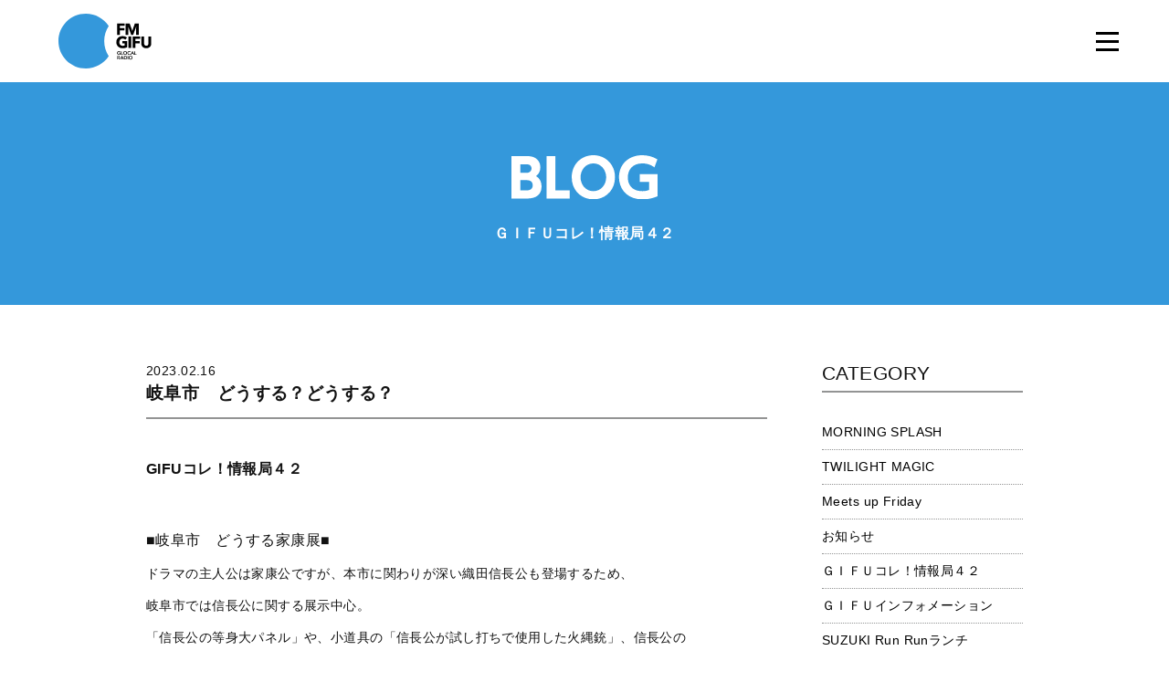

--- FILE ---
content_type: text/html; charset=UTF-8
request_url: https://www.fmgifu.com/blog/detail_16373_2_0_202302.html
body_size: 5300
content:
<!DOCTYPE HTML>
<html class="no-js" lang="ja">
	<head prefix="og: http://ogp.me/ns# fb: http://ogp.me/ns/fb#">
	<meta charset="utf-8">
	<meta http-equiv="X-UA-Compatible" content="IE=edge">
	<meta name="viewport" content="width=device-width, initial-scale=1.0">
	<title>岐阜市　どうする？どうする？｜ブログ｜FM GIFU［エフエム岐阜］</title>
	<meta property="og:title" content="岐阜市　どうする？どうする？ titleSuffix｜ブログ｜FM GIFU［エフエム岐阜］" />
	<meta property="og:type" content="article" />
	<meta property="og:url" content="http://www.fmgifu.com/blog/detail_16373.html" />
	
	<meta property="og:image" content="https://www.fmgifu.com/lsc/lsc-upfile/blog/63/73/16373_1_org.jpg" />
	
	<meta property="og:site_name" content="FM GIFU［エフエム岐阜］" />
	<meta property="og:description" content="BE GLOCAL! 日本の中心「岐阜県」にあるFMラジオ局「FM GIFU」。全国38局のJFNネットワークのスケールメリットと地域密着のローカリティーの両面を融合させたクオリティーと親近感を備えた「GLOCAL RADIO」" />
	<meta name="description" itemprop="description" content="BE GLOCAL! 日本の中心「岐阜県」にあるFMラジオ局「FM GIFU」。全国38局のJFNネットワークのスケールメリットと地域密着のローカリティーの両面を融合させたクオリティーと親近感を備えた「GLOCAL RADIO」" />
	<meta http-equiv="pragma" content="no-cache">
	<meta http-equiv="cache-control" content="no-cache">
	<meta http-equiv="expires" content="-1">
	<link rel="apple-touch-icon" sizes="180x180" href="../commons/img/apple-touch-icon.png">
	<link rel="icon" type="image/png" sizes="32x32" href="../commons/img/favicon-32x32.png">
	<link rel="icon" type="image/png" sizes="16x16" href="../commons/img/favicon-16x16.png">
	<link rel="manifest" href="../commons/img/site.webmanifest">
	<link rel="mask-icon" href="../commons/safari-pinned-tab.svg" color="#3498db">
	<meta name="msapplication-TileColor" content="#ffffff">
	<meta name="theme-color" content="#ffffff">
	<link rel="stylesheet" type="text/css" href="../commons/css/reset.css" media="all" />
	<link rel="stylesheet" type="text/css" href="../common/css/global.css" media="all" />
	<link rel="stylesheet" type="text/css" href="../common/css/page_blog.css" media="all" />
	<link rel="stylesheet" type="text/css" href="../commons/css/style.css" media="all" />
	<link rel="stylesheet" type="text/css" href="../commons/css/style-blog.css" media="all" />
	<link href="../common/css/froala_page.css" rel="stylesheet" type="text/css">
	<script type="text/javascript" src="../commons/js/modernizr.js"></script>
	<script type="text/javascript" src="../commons/js/jquery-1.11.3.min.js"></script>
	<script type="text/javascript" src="../commons/js/jquery-migrate-1.2.1.min.js"></script>
	<script type="text/javascript" src="../commons/js/plugin.js"></script>
	<script type="text/javascript" src="../commons/js/common.js"></script>
	<script src="../common/js/googleanalytics.js"></script>
	<link rel='dns-prefetch' href='//s.w.org' />
<!--[if lt IE 9]>
	<script src="../commons/js/html5.js" type="text/javascript"></script>
	<script src="../commons/js/IE9.js" type="text/javascript"></script>
<![endif]-->
<!-- <script src="common/js/googleanalytics.js"></script> -->
</head>

<header id="header" class="animated fadeIn">
	<h1 id="logo">
		<a href="/"><img src="../commons/img/logo.svg" alt="FM GIFU"></a>
	</h1>
	<div class="header-nav close" id="js-nav">
		<div class="header-nav_btn" id="js-nav-trigger"><i class="header-nav_menuIcon" title="menu"><span class="top"></span><span class="middle"></span><span class="bottom"></span></i></div>
		<nav id="header-nav_body">
			<ul id="header-nav-list" class="flist">
			<li><a href="../timetable/"><img src="../commons/img/gnavi-01.svg" alt="番組表" /><span><img src="../commons/img/gnavi-01-span.svg" alt="番組表" /></span></a></li>
			<li><a href="../present/"><img src="../commons/img/gnavi-02.svg" alt="プレゼント" /><span><img src="../commons/img/gnavi-02-span.svg" alt="プレゼント" /></span></a></li>
			<li><a href="../request/"><img src="../commons/img/gnavi-03.svg" alt="リクエスト" /><span><img src="../commons/img/gnavi-03-span.svg" alt="リクエスト" /></span></a></li>
			<li><a href="../guest/"><img src="../commons/img/gnavi-09.svg" alt="ゲスト" /><span><img src="../commons/img/gnavi-09-span.svg" alt="ゲスト" /></span></a></li>
			<li><a href="https://noa.audee.jp/search/view/xv/" target="_blank"><img src="../commons/img/gnavi-04.svg" alt="楽曲検索" /><span><img src="../commons/img/gnavi-04-span.svg" alt="楽曲検索" /></span></a></li>
			<li><a href="../dj/"><img src="../commons/img/gnavi-05.svg" alt="DJ" /><span><img src="../commons/img/gnavi-05-span.svg" alt="DJ" /></span></a></li>
			<li><a href="../program/"><img src="../commons/img/gnavi-06.svg" alt="プログラム" /><span><img src="../commons/img/gnavi-06-span.svg" alt="プログラム" /></span></a></li>
			<li><a href="../checkit/"><img src="../commons/img/gnavi-07.svg" alt="チェックイット" /><span><img src="../commons/img/gnavi-07-span.svg" alt="チェックイット" /></span></a></li>
			<li><a href="../blog/"><img src="../commons/img/gnavi-08.svg" alt="ブログ" /><span><img src="../commons/img/gnavi-08-span.svg" alt="ブログ" /></span></a></li>
			<li><a href="../aboutus/recruit.html"><img src="../commons/img/gnavi-10.svg" alt="採用情報" /><span><img src="../commons/img/gnavi-10-span.svg" alt="採用情報" /></span></a></li>
	</div>
</header>

<section class="contents page-contents" id="contents">
	<div class="top">
		<h1><img src="../common/image/title_blog.svg" alt="BLOG"></h1>
		
			
		<h2>ＧＩＦＵコレ！情報局４２</h2>
			
		
	</div>

	<!--// detail //////////////////////////////////////////////////-->
	<section id="detail">
		<div class="container-small">
		<article class="flist justify-justify">
		<main>
			
				
			<time>2023.02.16</time>
				
			
			<h2>岐阜市　どうする？どうする？</h2>
		<div class="text">
			<div class="froala-element">
				<p><strong><span style="font-size: 16px;">GIFUコレ！情報局４２</span></strong></p><p><strong><span style="font-size: 16px;"><br></span></strong></p><p><span style="font-size: 16px;"><b>■</b>岐阜市　どうする家康展■</span></p><p>ドラマの主人公は家康公ですが、本市に関わりが深い織田信長公も登場するため、</p><p>岐阜市では信長公に関する展示中心。</p><p>「信長公の等身大パネル」や、小道具の「信長公が試し打ちで使用した火縄銃」、信長公の</p><p>「黒マント衣装」、信長公の妹の「お市の衣装」などを展示。</p><p>家康公の等身大パネルや関連する小道具など。</p><p><img class="fr-fin" data-fr-image-preview="false" alt="Image title" src="/lsc/lsc-upfile/blog/63/73/16373_d001_org.jpg?1675671287" width="auto"></p><p><br></p><p>令和５年３月３０日（木曜日）午前９時から午後５時まで。</p><p>最終入館は午後４時３０分。毎週月曜日と３月２２日（水曜日）は休館日。<br></p><p>料金は無料。岐阜市歴史博物館の総合展示及び企画展は観覧料金が必要。</p><p>詳しくは、<a href="https://www.rekihaku.gifu.gifu.jp/" target="_blank" rel="nofollow">岐阜市歴史博物館</a>HPを、ご覧ください。</p><p><br></p><p>・岐阜城</p><p>３月２０日（月曜日）まで、令和４年度「岐阜市産業・農業祭～ぎふ信長まつり～」の信長公</p><p>騎馬武者行列写真パネル展。</p><p><br></p>
			</div>

			

			
			
		</div>
		<!--<div class="text-center"><a href="index_2_0_202302.html" class="btn btn-b">&laquo; 一覧へ戻る</a></div>-->
		<div class="text-center"><a href="javascript:history.back();" class="btn btn-b">&laquo; 一覧へ戻る</a></div>
		</main>

<aside>
<nav>


<h3>CATEGORY</h3>
<ul>
	
<li><a href="index_0_37_0.html" class="search-category">MORNING SPLASH</a></li>
	
<li><a href="index_0_36_0.html" class="search-category">TWILIGHT MAGIC</a></li>
	
<li><a href="index_0_35_0.html" class="search-category">Meets up Friday</a></li>
	
<li><a href="index_0_9_0.html" class="search-category">お知らせ</a></li>
	
<li><a href="index_0_33_0.html" class="search-category">ＧＩＦＵコレ！情報局４２</a></li>
	
<li><a href="index_0_38_0.html" class="search-category">ＧＩＦＵインフォメーション</a></li>
	
<li><a href="index_0_56_0.html" class="search-category">SUZUKI Run Runランチ</a></li>
	
<li><a href="index_0_64_0.html" class="search-category">【終了】ミニオン・ボヤージュ</a></li>
	
<li><a href="index_0_18_0.html" class="search-category">ほのりんｔｉｍｅ</a></li>
	
<li><a href="index_0_4_0.html" class="search-category">Ｇパワープレイ</a></li>
	
<li><a href="index_0_6_0.html" class="search-category">ゲストスナップ</a></li>
	
<li><a href="index_0_20_0.html" class="search-category">theCanadianClubの音選たまご</a></li>
	
<li><a href="index_0_13_0.html" class="search-category">てくてく中津川</a></li>
	
<li><a href="index_0_76_0.html" class="search-category">てくてく恵那</a></li>
	
<li><a href="index_0_47_0.html" class="search-category">MASAチャレンジステーション</a></li>
	
<li><a href="index_0_34_0.html" class="search-category">【終了】GO!GO!アクアウォーク大垣</a></li>
	
<li><a href="index_0_65_0.html" class="search-category">お祭り気分で Bang! Bang! Radio</a></li>
	
<li><a href="index_0_81_0.html" class="search-category">ぎふ防災ワンポイントレッスン</a></li>
	
<li><a href="index_0_85_0.html" class="search-category">総文祭成果発表</a></li>
	
<li><a href="index_0_83_0.html" class="search-category">【終了】三隅一輝の秘密基地ラジオ</a></li>
	
<li><a href="index_0_84_0.html" class="search-category">オール岐阜でＳＤＧｓリレー</a></li>
	
<li><a href="index_0_71_0.html" class="search-category">【終了】学校では学べない授業～高校生ｘ若手リーダー～</a></li>
	
<li><a href="index_0_75_0.html" class="search-category">【終了】GIFU JAM</a></li>
	
<li><a href="index_0_57_0.html" class="search-category">【終了】コープぎふ　おとなの健康大学ラジオ</a></li>
	
<li><a href="index_0_44_0.html" class="search-category">【終了】うたイズム</a></li>
	
<li><a href="index_0_72_0.html" class="search-category">【終了】ぎふかいご Challenge&amp;Care!!</a></li>
	
<li><a href="index_0_63_0.html" class="search-category">【終了】雨あがれ PROJECT～RAINBOW CONNECTION～</a></li>
	
<li><a href="index_0_54_0.html" class="search-category">【終了】Morning cafe”re-Birth”</a></li>
	
	
</ul>



<h3>過去の番組ブログ</h3>
<ul>
	
<li><a href="index_0_80_0.html" class="search-category">【終了】甘党男子のナイトパーティー</a></li>
	
<li><a href="index_0_45_0.html" class="search-category">【終了】FC岐阜 Road to Dream</a></li>
	
<li><a href="index_0_42_0.html" class="search-category">【終了】チームぎふ アスリートＴＡＬＫリレー</a></li>
	
<li><a href="index_0_60_0.html" class="search-category">【終了】協会けんぽ presents 未来のためにできること</a></li>
	
<li><a href="index_0_41_0.html" class="search-category">【終了】ぎふ アグリ・ドリーム</a></li>
	
	
</ul>



<h3>ARCHIVE</h3>
<ul>
	
<li><a href="index_0_0_202601.html">2026年01月</a></li>
	
<li><a href="index_0_0_202512.html">2025年12月</a></li>
	
<li><a href="index_0_0_202511.html">2025年11月</a></li>
	
<li><a href="index_0_0_202510.html">2025年10月</a></li>
	
<li><a href="index_0_0_202509.html">2025年09月</a></li>
	
<li><a href="index_0_0_202508.html">2025年08月</a></li>
	
<li><a href="index_0_0_202507.html">2025年07月</a></li>
	
<li><a href="index_0_0_202506.html">2025年06月</a></li>
	
<li><a href="index_0_0_202505.html">2025年05月</a></li>
	
<li><a href="index_0_0_202504.html">2025年04月</a></li>
	
<li><a href="index_0_0_202503.html">2025年03月</a></li>
	
<li><a href="index_0_0_202502.html">2025年02月</a></li>
	
<li><a href="index_0_0_202501.html">2025年01月</a></li>
	
<li><a href="index_0_0_202412.html">2024年12月</a></li>
	
<li><a href="index_0_0_202411.html">2024年11月</a></li>
	
<li><a href="index_0_0_202410.html">2024年10月</a></li>
	
<li><a href="index_0_0_202409.html">2024年09月</a></li>
	
<li><a href="index_0_0_202408.html">2024年08月</a></li>
	
<li><a href="index_0_0_202407.html">2024年07月</a></li>
	
<li><a href="index_0_0_202406.html">2024年06月</a></li>
	
<li><a href="index_0_0_202405.html">2024年05月</a></li>
	
<li><a href="index_0_0_202404.html">2024年04月</a></li>
	
<li><a href="index_0_0_202403.html">2024年03月</a></li>
	
<li><a href="index_0_0_202402.html">2024年02月</a></li>
	
<li><a href="index_0_0_202401.html">2024年01月</a></li>
	
<li><a href="index_0_0_202312.html">2023年12月</a></li>
	
<li><a href="index_0_0_202311.html">2023年11月</a></li>
	
<li><a href="index_0_0_202310.html">2023年10月</a></li>
	
<li><a href="index_0_0_202309.html">2023年09月</a></li>
	
<li><a href="index_0_0_202308.html">2023年08月</a></li>
	
<li><a href="index_0_0_202307.html">2023年07月</a></li>
	
<li><a href="index_0_0_202306.html">2023年06月</a></li>
	
<li><a href="index_0_0_202305.html">2023年05月</a></li>
	
<li><a href="index_0_0_202304.html">2023年04月</a></li>
	
<li><a href="index_0_0_202303.html">2023年03月</a></li>
	
<li><a href="index_0_0_202302.html">2023年02月</a></li>
	
<li><a href="index_0_0_202301.html">2023年01月</a></li>
	
<li><a href="index_0_0_202212.html">2022年12月</a></li>
	
<li><a href="index_0_0_202211.html">2022年11月</a></li>
	
<li><a href="index_0_0_202210.html">2022年10月</a></li>
	
<li><a href="index_0_0_202209.html">2022年09月</a></li>
	
<li><a href="index_0_0_202208.html">2022年08月</a></li>
	
<li><a href="index_0_0_202207.html">2022年07月</a></li>
	
<li><a href="index_0_0_202206.html">2022年06月</a></li>
	
<li><a href="index_0_0_202205.html">2022年05月</a></li>
	
<li><a href="index_0_0_202204.html">2022年04月</a></li>
	
<li><a href="index_0_0_202203.html">2022年03月</a></li>
	
<li><a href="index_0_0_202202.html">2022年02月</a></li>
	
<li><a href="index_0_0_202201.html">2022年01月</a></li>
	
<li><a href="index_0_0_202112.html">2021年12月</a></li>
	
<li><a href="index_0_0_202111.html">2021年11月</a></li>
	
<li><a href="index_0_0_202110.html">2021年10月</a></li>
	
<li><a href="index_0_0_202109.html">2021年09月</a></li>
	
<li><a href="index_0_0_202108.html">2021年08月</a></li>
	
<li><a href="index_0_0_202107.html">2021年07月</a></li>
	
<li><a href="index_0_0_202106.html">2021年06月</a></li>
	
<li><a href="index_0_0_202105.html">2021年05月</a></li>
	
<li><a href="index_0_0_202104.html">2021年04月</a></li>
	
<li><a href="index_0_0_202103.html">2021年03月</a></li>
	
<li><a href="index_0_0_202102.html">2021年02月</a></li>
	
<li><a href="index_0_0_202101.html">2021年01月</a></li>
	
<li><a href="index_0_0_202012.html">2020年12月</a></li>
	
<li><a href="index_0_0_202011.html">2020年11月</a></li>
	
<li><a href="index_0_0_202010.html">2020年10月</a></li>
	
<li><a href="index_0_0_202009.html">2020年09月</a></li>
	
<li><a href="index_0_0_202008.html">2020年08月</a></li>
	
<li><a href="index_0_0_202007.html">2020年07月</a></li>
	
<li><a href="index_0_0_202006.html">2020年06月</a></li>
	
<li><a href="index_0_0_202005.html">2020年05月</a></li>
	
<li><a href="index_0_0_202004.html">2020年04月</a></li>
	
<li><a href="index_0_0_202003.html">2020年03月</a></li>
	
<li><a href="index_0_0_202002.html">2020年02月</a></li>
	
<li><a href="index_0_0_202001.html">2020年01月</a></li>
	
<li><a href="index_0_0_201912.html">2019年12月</a></li>
	
<li><a href="index_0_0_201911.html">2019年11月</a></li>
	
<li><a href="index_0_0_201910.html">2019年10月</a></li>
	
<li><a href="index_0_0_201909.html">2019年09月</a></li>
	
<li><a href="index_0_0_201908.html">2019年08月</a></li>
	
<li><a href="index_0_0_201907.html">2019年07月</a></li>
	
<li><a href="index_0_0_201906.html">2019年06月</a></li>
	
<li><a href="index_0_0_201905.html">2019年05月</a></li>
	
<li><a href="index_0_0_201904.html">2019年04月</a></li>
	
<li><a href="index_0_0_201903.html">2019年03月</a></li>
	
<li><a href="index_0_0_201902.html">2019年02月</a></li>
	
<li><a href="index_0_0_201901.html">2019年01月</a></li>
	
<li><a href="index_0_0_201812.html">2018年12月</a></li>
	
<li><a href="index_0_0_201811.html">2018年11月</a></li>
	
<li><a href="index_0_0_201810.html">2018年10月</a></li>
	
<li><a href="index_0_0_201809.html">2018年09月</a></li>
	
<li><a href="index_0_0_201808.html">2018年08月</a></li>
	
<li><a href="index_0_0_201807.html">2018年07月</a></li>
	
<li><a href="index_0_0_201806.html">2018年06月</a></li>
	
<li><a href="index_0_0_201805.html">2018年05月</a></li>
	
<li><a href="index_0_0_201804.html">2018年04月</a></li>
	
<li><a href="index_0_0_201803.html">2018年03月</a></li>
	
<li><a href="index_0_0_201802.html">2018年02月</a></li>
	
<li><a href="index_0_0_201801.html">2018年01月</a></li>
	
<li><a href="index_0_0_201712.html">2017年12月</a></li>
	
<li><a href="index_0_0_201711.html">2017年11月</a></li>
	
<li><a href="index_0_0_201710.html">2017年10月</a></li>
	
<li><a href="index_0_0_201709.html">2017年09月</a></li>
	
<li><a href="index_0_0_201708.html">2017年08月</a></li>
	
<li><a href="index_0_0_201707.html">2017年07月</a></li>
	
<li><a href="index_0_0_201706.html">2017年06月</a></li>
	
<li><a href="index_0_0_201705.html">2017年05月</a></li>
	
<li><a href="index_0_0_201704.html">2017年04月</a></li>
	
<li><a href="index_0_0_201703.html">2017年03月</a></li>
	
<li><a href="index_0_0_201702.html">2017年02月</a></li>
	
<li><a href="index_0_0_201701.html">2017年01月</a></li>
	
<li><a href="index_0_0_201612.html">2016年12月</a></li>
	
<li><a href="index_0_0_201611.html">2016年11月</a></li>
	
<li><a href="index_0_0_201610.html">2016年10月</a></li>
	
<li><a href="index_0_0_201609.html">2016年09月</a></li>
	
<li><a href="index_0_0_201608.html">2016年08月</a></li>
	
<li><a href="index_0_0_201607.html">2016年07月</a></li>
	
<li><a href="index_0_0_201606.html">2016年06月</a></li>
	
<li><a href="index_0_0_201605.html">2016年05月</a></li>
	
<li><a href="index_0_0_201604.html">2016年04月</a></li>
	
<li><a href="index_0_0_201603.html">2016年03月</a></li>
	
<li><a href="index_0_0_201602.html">2016年02月</a></li>
	
<li><a href="index_0_0_201601.html">2016年01月</a></li>
	
<li><a href="index_0_0_201512.html">2015年12月</a></li>
	
<li><a href="index_0_0_201511.html">2015年11月</a></li>
	
<li><a href="index_0_0_201510.html">2015年10月</a></li>
	
<li><a href="index_0_0_201509.html">2015年09月</a></li>
	
<li><a href="index_0_0_201508.html">2015年08月</a></li>
	
<li><a href="index_0_0_201507.html">2015年07月</a></li>
	
<li><a href="index_0_0_201506.html">2015年06月</a></li>
	
<li><a href="index_0_0_201505.html">2015年05月</a></li>
	
<li><a href="index_0_0_201504.html">2015年04月</a></li>
	
<li><a href="index_0_0_201503.html">2015年03月</a></li>
	
<li><a href="index_0_0_201502.html">2015年02月</a></li>
	
<li><a href="index_0_0_201501.html">2015年01月</a></li>
	
<li><a href="index_0_0_201412.html">2014年12月</a></li>
	
	
</ul>

</nav>
</aside>
		</article>
		</div>
	</section>

<footer id="footer">
	<section id="foot-sns">
		<div class="container">
		<h2><img src="../commons/img/foot-sns-h2.svg" alt="OFFICIAL SNS"></h2>
		<ul class="flist justify-center">
			<li><a href="https://twitter.com/fmgifu"><img src="../commons/img/foot-sns-twitter.svg" alt="twitter"></a></li>
		</ul>
		<p><img src="../commons/img/foot-sns-p.svg" alt="FM GIFUの公式SNSです。Follow Us!"></p>
		</div>
	</section>
	<section id="foot-bottom">
	<div class="container">
	<ul class="flist justify-center">
		<li><a href="../aboutus/">エフエム岐阜について</a></li>
		<li><a href="../privacy/">プライバシーポリシー</a></li>
		<li><a href="../eew/" target="_blank">緊急地震速報について</a></li>
		<li><a href="https://www.fmgifu.com/aboutus/protection.html">国民保護業務計画</a></li>
	</ul>
	</div>
	</section>
	<p id="copyright">&copy; 株式会社エフエム岐阜 All rights Reserved.</p>
	<a id="side-radiko" href="http://radiko.jp/#FMGIFU" target="_blank">オンラインショップ</a>
	<a id="pagetop" href="#">ページ上部へ</a>
</footer>

</html>


--- FILE ---
content_type: text/css
request_url: https://www.fmgifu.com/common/css/global.css
body_size: 1309
content:
/* color ///////////////////////*/
.white {
  color: #FFFFFF;
}
.black {
  color: #000000;
}
.glay {
  color: #F7F8F8;
}
.glay2 {
  color: #EFEFEF;
}
.glay3 {
  color: #CCCCCC;
}
.glay4 {
  color: #939494;
}
.glay5 {
  color: #333333;
}
.glay5 {
  color: #333333;
}
.red {
  color: #FF0000;
}
.c1 {
  color: #3498DB;
}
.c2 {
  color: #9B59B6;
}
.c3 {
  color: #EF821E;
}
.c4 {
  color: #1ABC9C;
}
.c5 {
  color: #E74C3C;
}
.c6 {
  color: #47C1DF;
}
.p_white {
  background: url(../image/point_white.svg) no-repeat 97% 50%;
}
.p1 {
  background: url(../image/point_black.svg) no-repeat 97% 50%;
}
/* bg ///////////////////////*/
.bg_white {
  background-color: #FFFFFF;
}
.bg_glay {
  background-color: #F7F8F8;
}
.bg_glay2 {
  background-color: #EFEFEF;
}
.bg_glay3 {
  background-color: #CCCCCC;
}
.bg_glay4 {
  background-color: #939494;
}
.bg_glay5 {
  background-color: #333333;
}
.bg_red {
  background-color: #FF0000;
}
.bg_red2 {
  background-color: #FFEEEE;
}
.bg1 {
  background-color: #3498DB;
}
.bg2 {
  background-color: #9B59B6;
}
.bg3 {
  background-color: #EF821E;
}
.bg4 {
  background-color: #1ABC9C;
}
.bg5 {
  background-color: #E74C3C;
}
.bg6 {
  background-color: #47C1DF;
}
/* radius ///////////////////////*/
/* a ///////////////////////*/
a {
  color: #000000;
  text-decoration: none;
  -webkit-transition: 0.2s ;
  transition: 0.2s ;
}
a:hover {
  color: #EFEFEF;
}
.hover {
  opacity: 0.6;
  filter: alpha(opacity=60);
}
/* body ///////////////////////*/
body {
  background-color: #FFFFFF;
  line-height: 180%;
  font-size: 15px;
}
article {
  position: relative;
  margin: 0 auto;
  width: 960px;
}
.sp {
  display: none;
}
@media (max-width: 960px) {
  article {
    width: 720px;
  }
}
@media (max-width: 720px) {
  article {
    width: 95%;
  }
}
@media (max-width: 480px) {
  article {
    /*width: 300px;*/
    width: 95%;
  }
  body {
    font-size: 12px;
  }
  .pc {
    display: none;
  }
  .sp {
    display: block;
  }
}


@media screen and (min-width: 768px){
.br-sp {display: none; }
}


/* .header ///////////////////////*/
.header {
  position: relative;
  height: 52px;
}
.header h1 {
  position: absolute;
  z-index: 2000;
  height: 100px;
  background-color: #FFFFFF;
}
.header img {
  height: 100px;
  margin: 15px 0 0 0;
}
/* @media (max-width: 960px) {
  .header {
    height: 70px;
  }
  .header h1 {
    height: 140px;
  }
  .header img {
    height: 85px;
  }
} */
@media (max-width: 960px) {
  .header {
    height: 70px;
  }
  .header h1 {
    display: none;
  }
}
/* .pc_global ///////////////////////*/
.pc_global {
  position: relative;
  height: 70px;
  z-index: 1000;
}
.pc_global h1 {
  float: left;
  padding: 5px 0 0 0;
}
.pc_global nav {
  width: 100%;
  background-color: #FFFFFF;
}
.pc_global article {
  height: 70px;
}
.pc_global ul {
  display: table;
  width: 740px;
  padding: 15px 0 0 0;
  float: right;
}
.pc_global li {
  display: table-cell;
  text-align: right;
  padding: 0 0 0 20px;
}
.pc_global li a img{
  height:13px;
}
.pc_global li a:hover{
filter:alpha(opacity=30);
-moz-opacity: 0.3;
opacity: 0.3;
}

/* @media (max-width: 960px) {
  .pc_global ul {
    display: table;
    width: 400px;
    padding: 15px 0 0 0;
    float: right;
  }
  .pc_global li {
  padding: 0 0 0 15px;
}
  .pc_global li a img {
    height: 11px;
  }
} */
@media (max-width: 960px) {
  .pc_global {
    display: none;
  }
}
/* .sp_global ///////////////////////*/
.sp_global {
  display: none;
}
@media (max-width: 960px) {
  .sp_global {
    display: block;
    position: fixed;
    top: 0;
    right: 0;
    z-index: 1000;
    width: 100%;
    height: 70px;
    background-color: #FFFFFF;
  }
  .sp_global h1 {
    padding: 5px 0 0 10px;
  }
  .sp_global dt {
    display: block;
    width: 70px;
    height: 70px;
    position: absolute;
    top: 0;
    right: 0;
  }
  .sp_global dd {
    background-color: #FFFFFF;
    display: none;
  }
  .sp_global .close {
    background: url(../image/sp_global_open.svg) no-repeat center 50%;
  }
  .sp_global .open {
    background: url(../image/sp_global_close.svg) no-repeat center 50%;
  }
  .sp_global li {
    border-bottom: 1px #EFEFEF solid;
  }
  .sp_global li a {
    display: block;
    padding: 10px 0 10px 5px;
  }
}
/* footer ///////////////////////*/
.footer {
  padding: 60px 0 0 0;
}
.footer .pagetop {
  padding: 0 0 60px 0;
  text-align: center;
}
.footer ul {
  display: table;
  padding: 0 0 10px 0;
  margin: 0 auto;
}
.footer li {
  display: inline-block;
}
.footer footer {
  background-color: #939494;
  color: #FFFFFF;
  padding: 20px 0;
  text-align: center;
}
@media (max-width: 960px) {
  .footer {
    padding: 40px 0 0 0;
  }
  .footer .pagetop {
    padding: 0 0 40px 0;
  }
}
@media (max-width: 960px) {
  .footer {
    padding: 40px 0 0 0;
  }
  .footer .pagetop {
    padding: 0 0 40px 0;
  }
}
@media (max-width: 720px) {
  .footer {
    font-size: 10pt;
  }
}
@media (max-width: 480px) {
  .footer article {
    width: 100%;
  }
  .footer ul {
    display: block;
    background-color: #F7F8F8;
    padding: 0;
  }
  .footer li {
    display: block;
    padding: 5px 0;
    border-top: 1px #EFEFEF solid;
  }
  .footer li a:before {
    content: '';
    width: 3px;
    height: 3px;
    display: inline-block;
    border-radius: 100%;
    background: #000000;
    position: relative;
    left: -6px;
    top: -4px;
  }
  .footer a {
    display: block;
    width: 300px;
    margin: 0 auto;
  }
}
/* top ///////////////////////*/
.top {
  padding: 80px 0 40px 0;
  text-align: center;
  color: #FFFFFF;
}
.top h2 {
  font-size: 12pt;
  padding: 30px 0 0 0;
}
.top img {
  max-width: 95%;
}
@media (max-width: 480px) {
  .top {
    padding: 40px 0 30px 0;
  }
  .top h2 {
    font-size: 11pt;
    padding: 20px 0 0 0;
  }
  .top img {
    height: 25px;
  }
}


--- FILE ---
content_type: image/svg+xml
request_url: https://www.fmgifu.com/commons/img/radiko-banner.svg
body_size: 3721
content:
<?xml version="1.0" encoding="utf-8"?>
<!-- Generator: Adobe Illustrator 15.0.0, SVG Export Plug-In  -->
<!DOCTYPE svg PUBLIC "-//W3C//DTD SVG 1.1//EN" "http://www.w3.org/Graphics/SVG/1.1/DTD/svg11.dtd" [
	<!ENTITY ns_flows "http://ns.adobe.com/Flows/1.0/">
]>
<svg version="1.1"
	 xmlns="http://www.w3.org/2000/svg" xmlns:xlink="http://www.w3.org/1999/xlink" xmlns:a="http://ns.adobe.com/AdobeSVGViewerExtensions/3.0/"
	 x="0px" y="0px" width="130px" height="130px" viewBox="0 0 130 130" overflow="visible" enable-background="new 0 0 130 130"
	 xml:space="preserve">
<defs>
</defs>
<circle fill="#00A0E9" cx="65" cy="65" r="65"/>
<g>
	<g>
		<path fill="#FFFFFF" d="M37.58,95.325l0.156,1.919c-0.864,0.012-2.051,0.048-3.322,0.768c-0.612,0.336-2.063,1.295-2.063,2.89
			c0,1.955,2.399,2.363,3.574,2.447l-0.899,1.895c-2.951-0.348-4.678-1.907-4.678-4.174c0-2.243,1.451-3.226,2.184-3.73
			l-5.014,0.648l-0.145-2.003c0.528-0.012,1.607-0.024,2.195-0.072L37.58,95.325z M35.409,98.599
			c0.491,0.588,0.876,1.235,1.367,2.243l-1.056,0.611c-0.408-0.936-0.731-1.511-1.318-2.279L35.409,98.599z M37.053,97.724
			c0.659,0.78,1.104,1.607,1.402,2.207l-1.066,0.587c-0.457-0.971-0.744-1.475-1.355-2.254L37.053,97.724z"/>
		<path fill="#FFFFFF" d="M42.996,98.191c-0.936,0.564-1.559,0.804-2.074,0.996l-0.828-1.799c1.895-0.624,3.694-1.631,4.918-3.083
			h2.074c1.691,2.123,3.994,2.831,4.797,3.083l-0.898,1.799c-0.492-0.216-1.26-0.54-2.219-1.164v0.9h-5.77V98.191z M50.936,99.703
			v1.751c-1.007,1.811-3.25,3.574-6.5,4.354l-1.043-1.691c3.382-0.755,4.449-1.739,5.133-2.663h-7.736v-1.751H50.936z M47.697,97.28
			c-0.875-0.648-1.414-1.211-1.69-1.5c-0.312,0.324-0.768,0.804-1.679,1.5H47.697z"/>
		<path fill="#FFFFFF" d="M61.563,100.974c0.012,1.307-0.168,3.538-3.526,4.617l-1.199-1.475c1.547-0.503,2.171-1.115,2.398-1.355
			c-0.18,0.084-0.396,0.18-0.815,0.18c-1.187,0-2.29-0.923-2.29-2.411c0-1.739,1.414-2.435,2.59-2.435
			c0.492,0,0.756,0.108,0.959,0.192l-0.012-0.612l-3.082,0.072c-1.463,0.036-2.111,0.096-2.363,0.108l-0.047-1.859
			c0.852,0.036,1.774,0.024,2.375,0.012l3.082-0.072l-0.037-1.295h1.896l0.024,1.259l0.672-0.012
			c1.259-0.024,1.799-0.072,2.374-0.12l0.036,1.859c-0.684-0.036-1.643-0.024-2.375-0.012l-0.695,0.012L61.563,100.974z
			 M58.793,99.571c-0.48,0-0.863,0.384-0.863,0.947c0,0.612,0.432,0.936,0.863,0.936c0.468,0,0.828-0.372,0.828-0.947
			C59.621,99.811,59.164,99.571,58.793,99.571z"/>
		<path fill="#FFFFFF" d="M75.141,96.069c-1.643,1.187-2.998,2.003-5.409,3.418c-0.323,0.192-0.516,0.3-0.516,0.444
			s0.06,0.168,0.6,0.444c3.142,1.631,4.329,2.458,5.673,3.466l-1.416,1.583c-2.338-1.835-3.861-2.687-5.84-3.778
			c-0.66-0.36-1.379-0.768-1.379-1.667c0-0.912,0.743-1.355,1.307-1.703c2.184-1.343,3.622-2.23,5.564-3.73L75.141,96.069z
			 M73.762,97.964c0.611,0.6,1.066,1.235,1.595,2.075l-1.008,0.684c-0.527-0.923-0.888-1.415-1.547-2.135L73.762,97.964z
			 M75.284,96.896c0.624,0.587,1.079,1.211,1.632,2.051l-0.996,0.695c-0.552-0.923-0.887-1.379-1.583-2.099L75.284,96.896z"/>
		<path fill="#FFFFFF" d="M87.152,102.749c-0.168-0.156-0.275-0.252-0.684-0.516v1.535c0,0.156,0,0.264,0.265,0.264h0.335
			c0.229,0,0.276-0.108,0.349-0.959l1.091,0.24c-0.191-0.516-0.336-0.792-0.467-1.055l1.343-0.492
			c0.384,0.6,0.852,1.895,1.091,2.891l-1.451,0.527c-0.084-0.372-0.18-0.815-0.336-1.319c-0.059,0.468-0.203,1.691-1.127,1.691
			H85.81c-0.695,0-0.852-0.48-0.852-0.924v-1.931c-0.204,0.887-0.479,1.775-0.96,2.566l-0.875-0.636v1.067h-1.499v-1.667
			c-1.115,0.324-1.907,0.492-2.579,0.624l-0.18-1.739c0.301-0.048,0.336-0.048,0.456-0.072v-6.573h-0.384v-1.655h4.569v0.396h2.471
			v-0.708h1.679v0.708h2.675V96.5h-2.675v0.516h2.34v3.826h-3.179c0.755,0.384,1.019,0.576,1.319,0.792L87.152,102.749z
			 M80.82,96.272v1.032h0.804v-1.032H80.82z M80.82,98.827v1.007h0.804v-1.007H80.82z M81.624,101.358H80.82v1.211
			c0.443-0.084,0.611-0.132,0.804-0.18V101.358z M85.714,100.842h-2.099v-3.826h2.362V96.5h-2.495v-0.228h-0.359v7.472
			c0.396-0.852,0.527-1.5,0.6-1.871l1.235,0.444v-0.156h1.392c-0.54-0.335-0.9-0.492-1.199-0.624L85.714,100.842z M84.887,98.288
			v1.199h0.551v-1.199H84.887z M86.506,98.288v1.199h0.562v-1.199H86.506z M88.112,98.288v1.199h0.612v-1.199H88.112z"/>
		<path fill="#FFFFFF" d="M101.312,96.081c-1.727,1.224-3.143,2.051-5.396,3.382c-0.54,0.312-0.611,0.348-0.611,0.492
			c0,0.12,0.047,0.132,0.491,0.36c2.938,1.475,4.317,2.375,5.853,3.526l-1.391,1.583c-2.459-1.907-4.45-2.975-6.033-3.826
			c-0.636-0.348-1.26-0.755-1.26-1.595c0-0.912,0.721-1.355,1.32-1.715c1.918-1.175,3.825-2.363,5.625-3.73L101.312,96.081z"/>
	</g>
</g>
<g>
	<defs>
		<rect id="SVGID_1_" x="46" y="20" width="38" height="38"/>
	</defs>
	<clipPath id="SVGID_2_">
		<use xlink:href="#SVGID_1_"  overflow="visible"/>
	</clipPath>
	<g id="アプリアイコン_1_" clip-path="url(#SVGID_2_)">
		<path id="r_1_" fill="#FFFFFF" d="M57.756,24.987V20h-9.856v35.863h9.856V42.68c0.832-7.599,6.887-13.18,14.727-13.18V20
			C66.781,20,61.795,21.898,57.756,24.987z"/>
		<g id="_x29__x29__x29__1_">
			<path fill="#FFFFFF" d="M79.608,30.925l-0.478-0.475l-3.326,2.257l0.478,0.475c2.255,3.206,3.562,6.888,3.562,10.925
				c0,4.038-1.307,7.719-3.562,10.925l-0.478,0.475L79.131,58l0.478-0.477C82.577,53.487,84,48.976,84,44.106
				S82.337,34.961,79.608,30.925z"/>
			<path fill="#FFFFFF" d="M74.619,34.727l-0.476-0.477l-3.325,2.494l0.477,0.475c1.423,2.138,2.255,4.632,2.255,7.364
				c0,2.729-0.832,4.986-2.255,7.361l-0.477,0.474l3.325,2.496l0.476-0.477c2.137-2.969,3.207-6.293,3.207-9.619
				C77.704,40.781,76.64,37.456,74.619,34.727z"/>
			<path fill="#FFFFFF" d="M69.512,38.288l-0.474-0.476l-3.326,2.494l0.475,0.475c0.832,1.069,1.308,2.258,1.308,3.562
				s-0.476,2.492-1.308,3.562l-0.475,0.476l3.326,2.493l0.474-0.477c1.307-1.66,1.901-3.798,1.901-6.055
				C71.65,42.088,70.818,39.95,69.512,38.288z"/>
		</g>
	</g>
</g>
<path fill="#FFFFFF" d="M97.345,67.746c0,0.979-0.772,1.745-1.748,1.745c-0.98,0-1.747-0.767-1.747-1.745S94.616,66,95.597,66
	C96.506,66.069,97.345,66.838,97.345,67.746z"/>
<path fill="#FFFFFF" d="M91.265,81.856c0,0.978-0.768,1.745-1.748,1.745c-0.975,0-1.741-0.768-1.741-1.745
	c0-0.979,0.767-1.747,1.741-1.747C90.497,80.181,91.265,80.878,91.265,81.856z"/>
<path fill="#FFFFFF" d="M100.417,89.19h3.21v-6.288c0.843,0.42,1.818,0.699,2.864,0.699c3.353,0,6.009-2.653,6.009-6.007
	c0-3.352-2.656-6.008-6.009-6.008c-1.046,0-2.021,0.28-2.864,0.7v-0.42h-3.21V89.19z M106.422,74.73
	c1.538,0,2.863,1.258,2.863,2.864c0,1.607-1.254,2.864-2.863,2.864c-1.606,0-2.861-1.257-2.861-2.795v-0.069
	C103.561,76.059,104.887,74.73,106.422,74.73z"/>
<path fill="#FFFFFF" d="M97.202,71.867h-3.214v11.595c0,1.607-0.977,2.656-2.373,2.796v3.212c3.28-0.14,5.516-1.746,5.516-6.008l0,0
	L97.202,71.867L97.202,71.867z"/>
<rect x="56.341" y="71.938" fill="#FFFFFF" width="3.21" height="11.595"/>
<path fill="#FFFFFF" d="M80.436,71.727c-3.352,0-6.004,2.656-6.004,6.008c0,3.354,2.652,6.008,6.004,6.008
	c3.355,0,6.009-2.654,6.009-6.008C86.444,74.451,83.791,71.727,80.436,71.727z M80.507,80.668c-1.534,0-2.865-1.256-2.865-2.863
	c0-1.605,1.261-2.864,2.865-2.864c1.606,0,2.864,1.259,2.864,2.864C83.371,79.412,82.046,80.668,80.507,80.668z"/>
<path fill="#FFFFFF" d="M20.644,73.613v-1.606H17.5v11.595h3.144v-4.26c0.209-2.376,2.235-4.331,4.679-4.331v-3.004
	C23.58,71.938,21.903,72.565,20.644,73.613z"/>
<path fill="#FFFFFF" d="M59.621,67.955c0,0.977-0.766,1.747-1.747,1.747c-0.976,0-1.747-0.771-1.747-1.747
	c0-0.978,0.771-1.746,1.747-1.746C58.855,66.209,59.621,66.978,59.621,67.955z"/>
<path fill="#FFFFFF" d="M38.944,77.805c0-3.354-2.651-6.008-6.007-6.008c-3.354,0-6.006,2.654-6.006,6.008s2.652,6.008,6.006,6.008
	c0.979,0,2.025-0.28,2.863-0.699v0.419h3.215v-5.657C38.944,77.875,38.944,77.805,38.944,77.805z M32.938,80.6
	c-1.535,0-2.796-1.258-2.796-2.795s1.261-2.794,2.796-2.794c1.537,0,2.795,1.257,2.795,2.794S34.475,80.6,32.938,80.6z"/>
<path fill="#FFFFFF" d="M52.846,66.279h-3.215v6.217c-0.838-0.42-1.813-0.699-2.861-0.699c-3.355,0-6.007,2.654-6.007,6.008
	s2.651,6.008,6.007,6.008c1.048,0,2.023-0.28,2.861-0.699v0.419h3.215V66.279z M46.837,80.668c-1.533,0-2.864-1.256-2.864-2.863
	c0-1.605,1.26-2.864,2.864-2.864c1.54,0,2.865,1.259,2.865,2.794v0.07C49.631,79.412,48.377,80.668,46.837,80.668z"/>
<path fill="#FFFFFF" d="M70.52,77.524c1.185-1.257,1.957-2.862,1.957-4.68c0-0.14,0-0.628-0.07-0.838h-3.074
	c0.069,0.28,0.069,0.489,0.069,0.769c0,1.887-1.466,3.424-3.284,3.492V66.209h-3.144v17.323h3.216v-4.051h0.695l0,0
	c1.96,0,3.494,1.606,3.494,3.562c0,0.14,0,0.35-0.071,0.489h3.073c0-0.14,0-0.419,0-0.558C73.381,80.738,72.264,78.713,70.52,77.524
	z"/>
<rect id="_x3C_スライス_x3E__29_" fill="none" width="130" height="130"/>
</svg>
